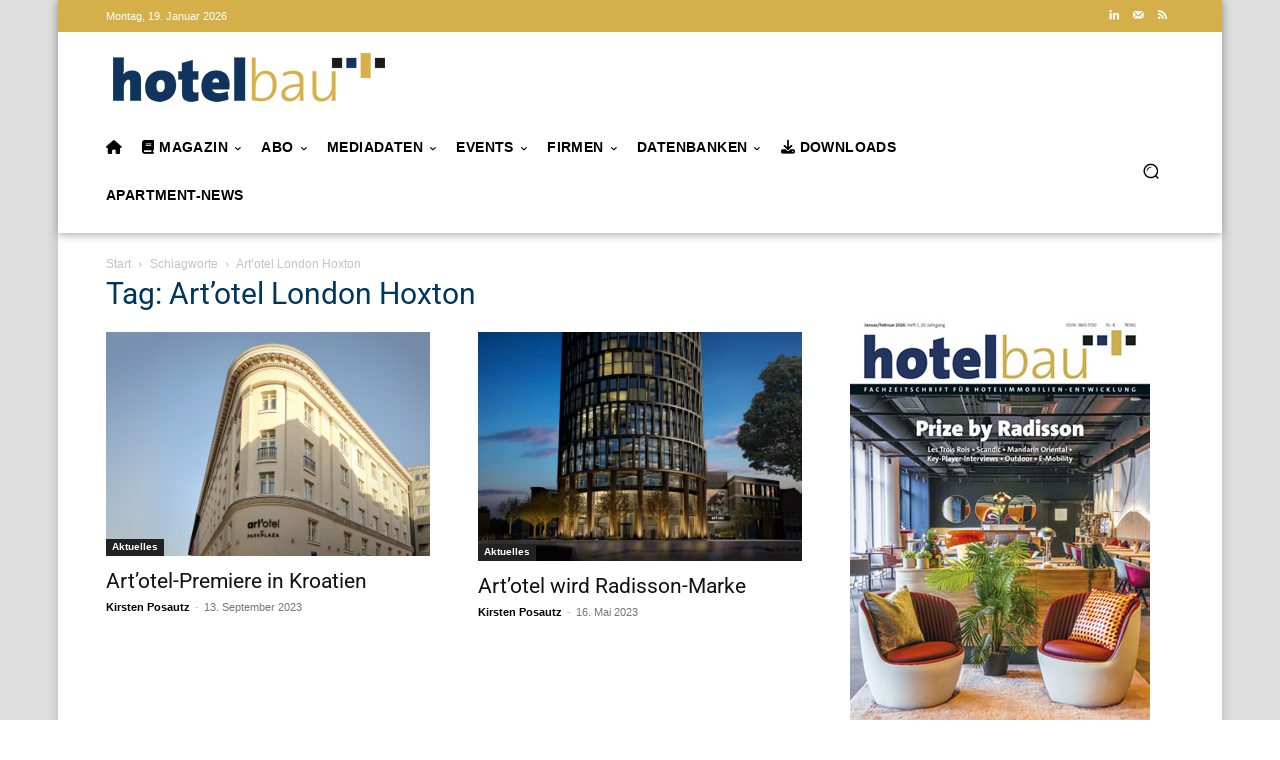

--- FILE ---
content_type: text/css; charset=utf-8
request_url: https://www.hotelbau.de/wp-content/themes/Newspaper-child/style.css?ver=12.7.3c
body_size: 2350
content:
/*
Theme Name: 	Newspaper Child
Theme URI: 		http://tagdiv.com
Description: 	Premium WordPress child template.
Template:       Newspaper
Version: 		9.7.2
Author: 		tagDiv
Author URI: 	http://themeforest.net/user/tagDiv/portfolio
License:
License URI:
Text Domain:    newspaper-child
Tags:black, white, one-column, two-columns, fixed-layout
*/
@import url("../Newspaper/style.css");

sup {
    vertical-align: super;
    font-size: 8px !important;
}

h1, h2, h3, h4, h5, h6 {
    font-family: 'Roboto', sans-serif !important;
    color: #111111;
    font-weight: 400;
}

/* Firmenverzeichnis (wpbs) */

@media only screen and (min-width: 601px){
.wpbs_handle {
	text-transform: uppercase;
	font-family: 'Roboto', sans-serif;
	line-height: 40px !important;
}

#wpbs_slider {
	margin-top: 20px;
	height:50px !important;
}

#wpbs__cont {
	margin-top: 50px;
	margin-bottom: 5px;
}
}

@media only screen and (max-width: 1200px){
.wpbs_handle {
	display: none;
}

#wpbs_slider {
	display: none;
}

}

/* App-Navigator */
/* CSS >> /dfm/css */

/* Datum bei Formularen */
.ui-datepicker .ui-datepicker-title {
    margin: 0;
    padding: 3px 0;
	color: #222 !important;
    /* color: #fff; */
}

/* Abo-Bereich */

 /* The flip card container - set the width and height to whatever you want. We have added the border property to demonstrate that the flip itself goes out of the box on hover (remove perspective if you don't want the 3D effect */

.flipcards-box {
	margin-bottom: 25px;
	position: relative;
	float: left;
}
.flip-card {
  background-color: transparent;
  width: 400px;
  height: 216px;
  float: left;
  margin: 20px;
}

/* This container is needed to position the front and back side */
.flip-card-inner {
  position: relative;
  width: 100%;
  height: 100%;
  text-align: center;
  transition: transform 0.8s;
  transform-style: preserve-3d;
}

/* Do an horizontal flip when you move the mouse over the flip box container */
.flip-card:hover .flip-card-inner {
  transform: rotateY(180deg);
}

/* Position the front and back side */
.flip-card-front, .flip-card-back {
  position: absolute;
  width: 100%;
  height: 100%;
  backface-visibility: hidden;
}

/* Style the front side (fallback if image is missing) */
.flip-card-front {
  background-color:#cb0f1f;
  color: black;
}

/* Style the back side */
.flip-card-back {
padding: 0px 10px;
background-color: #fff;
border: 3px solid #0071ba;
transform: rotateY(180deg);
color: #000;
font-family: 'Roboto', sans-serif  !important;
font-size: 15px;
}

.flip-card-back h1{
color: #0071ba;
font-family: 'Roboto', sans-serif  !important;
font-size: 18px;
font-weight: bold;
}

.flip-card-back a{
color: #cb0f1f;
font-family: 'Roboto', sans-serif  !important;
font-weight: bold;
}

/* BUTTONS Unterkategorien Firmenverzeichnis */

button.btn.btn-magick.btn-lg.btn3dnl {
	background-color: #0071ba !important;
	color: #fff !important;
	margin: 5px!important;
	font-family: 'Roboto', sans-serif !important;
	font-size:15px !important;
	border-radius: 0px !important;
}

button.btn.btn-magick.btn-lg.btn3dnl:hover {
	background-color: #cb0f1f !important;
	color: #fff !important;
	margin: 5px!important;
	font-family: 'Roboto', sans-serif !important;
	font-size:15px !important;
	border-radius: 0px !important;
}

/* Downloads */

.ContainerDownloads{
    display:flex;
    flex-direction:row;
	flex-wrap:wrap;
	border: solid 1px;
	padding: 10px 10px 10px 10px;
}

.LeftContainer{
order:1;
	align-self:flex-start;
	width:25%;
}

.MiddleContainer{
order:2;
	padding-left:15px;
	padding-right:10px;
	width:55%;
	border-right: inset 2px;
	/*margin-right:20px;*/
}

.RightContainer{
order:3;
	width:20%;
	padding-left:15px;
}

@media only screen and (max-width: 800px){
	.ContainerDownloads{
		flex-direction: column;
	}
	.LeftContainer{
		width:100%;
		padding: 10px 10px 10px 10px;
	
	}
	.MiddleContainer{
		width:100%;
		border: none;
	}
	.RightContainer{
		width:100%;
		padding: 10px 10px 10px 10px;
	}
	
}

/* Fachsymposien/Tabellen */

.fsyflex{
    display:flex;
    flex-direction:row;
	flex-wrap:wrap;
	border-bottom:solid 1px;
	border-right:solid 1px;
	font-size:17px;
}

.fsybox1{
    width:100%;
	border:solid 1px black;
	border-width: 1px 0px 0px 1px;
	padding: 5px 5px 5px 5px;
	
}

.fsybox2{
    width:10%;
	border:solid 1px;
	border-width: 1px 0px 0px 1px;
	padding: 5px 5px 5px 5px;
}

.fsybox3{
    width:90%;
	border:solid 1px;
	border-width: 1px 0px 0px 1px;
	padding: 5px 5px 5px 5px;
}

.fsybox4{
    width:65%;
	border:solid 1px;
	border-width: 1px 1px 0px 1px;
	padding: 5px 5px 5px 5px;
}

.fsybox5{
    width:25%;
	border:solid 1px;
	border-width: 1px 0px 0px 0px;
	padding: 5px 5px 5px 5px;
}

.fsybox4b{
    width:43%;
	border:solid 1px;
	border-width: 1px 1px 0px 1px;
	padding: 5px 5px 5px 5px;
}

.fsybox5b{
    width:43%;
	border:solid 1px;
	border-width: 1px 0px 0px 0px;
	padding: 5px 5px 5px 5px;
}

@media only screen and (max-width: 890px){
	.fsyflex{
		width:100%;
    display:flex;
    flex-direction:row;
}
	.fsybox2{
		width:100%;
	}
	.fsybox3{
		width:100%;
	}
	.fsybox4{
		width:50%;
	}
	.fsybox5{
		width:46%;
	}
	.fsybox4b{
		width:50%;
	}	
	.fsybox5b{
		width:46%;
	}	
}

@media only screen and (max-width: 603px){
	.fsyflex{
		width:100%;
    display:flex;
    flex-direction:column;
		border:solid 1px black;
	border-width: 1px 1px 1px 1px;
}
	.fsybox1{
		    width: 97%;
		border:solid 1px black;
	border-width: 0px 0px 1px 0px;
	}
	.fsybox2{
		width:97%;
		border:solid 1px black;
	border-width: 0px 0px 1px 0px;
	}
	.fsybox3{
		width:97%;
			border:solid 1px black;
	border-width: 0px 0px 1px 0px;
	}
	.fsybox4{
		width:97%;
			border:solid 1px black;
	border-width: 0px 0px 0px 0px;
	}
	.fsybox5{
		width:97%;
		border:solid 1px black;
	border-width: 1px 0px 1px 0px;
	}
	.fsybox4b{
		width:97%;
		border:solid 1px black;
	border-width: 0px 0px 1px 0px;
	}
	.fsybox5b{
		width:97%;
		border:solid 1px black;
	border-width: 1px 0px 1px 0px;
	}
	
}

.tableflex{
    display:flex;
    flex-direction:row;
	flex-wrap:wrap;
	border-bottom:solid 1px;
	border-right:solid 1px;
}

.tablebox1{
    width:100%;
	border:solid 1px black;
	border-width: 1px 0px 0px 1px;
	padding: 5px 5px 5px 5px;
	
}

.tablebox2, .tablebox3, .tablebox4, .tablebox5{
	border:solid 1px;
	border-width: 1px 0px 0px 1px;
	padding: 0px;
}

/* Sticky Banner */

/* Sticky links nicht mehr drin?
 * #skylinks {position:fixed; top: 10px; left: 15px !important; }
*/

/* @media screen and (min-width: 1350px) */ /*977px*/
/*{#skylinks {position:static !important; left: 15px !important; }*/   
/*} */

#tandem-rechts {position:fixed; top: 10px; right: 15px; /*left: 984px;*/}

#rechtsunten {position:fixed; top: 620px !important; right: 15px; /*left: 984px;*/}

@media screen and (max-width: 1350px /*977px*/) {
    #tandem-rechts {position:static !important; left: 15px !important; }
	#rechtsunten {position:static !important; top: 620px; left: 15px !important; }
}

@media screen and (min-width: 1200px /*977px*/){
  #tandem-rechts {top: 10px; }
#rechtsunten {top: 20px; }
}

.td-header-gradient:before{
	display: none; /*hide the gradient before banner*/
}

/* Fullbanner */
.td-header-style-1.banner .td-header-menu-wrap-full:after{ /* show a gradient after banner*/
	content:"";
	background: transparent url('[data-uri]');
	width: 100%;
	height: 12px;
	position: absolute;
	left: 0;
	bottom: -12px;
	z-index: 1;
}
.td-header-style-1.banner{
	z-index: 1;
}
.td-main-content-wrap.td-main-page-wrap.td-container-wrap {
    padding-top: 15px;
}

.bannerwrapper{
	display: flex;
	justify-content:space-between;
	flex-wrap: wrap;
	padding: 10px;
	margin-left: 38px;
  margin-right: 38px;

}

.fullsizebannerright{
		width: 50%;
height: auto;
}
.fullsizebannerleft{
    width: 50%;
    height: auto;
	}

@media only screen and (max-width: 468px) {
	.fullsizebannerright{
		width: 100%;
	}
	div.fullsizebannerleft img{
    width: 100%;
    height: auto;
	}
}

/* Firmenverzeichniseinträge in der Sidebar */
.ContainerFirmaSide {
    width: 100%;
	float: left;
    padding: 10px;
	margin-bottom: 25px;

}
.LeftFirmaSide
{
float:left;
}

.RightFirmaSide{
    float: right;
}

/* latin-ext */
@font-face {
  font-family: 'Roboto';
  font-style: normal;
  font-weight: 100 900;
  font-stretch: 100%;
  font-display: swap;
  src: url(/wp-content/themes/Newspaper-child/fonts/Roboto/Roboto_latin_ext.woff2) format('woff2');
  unicode-range: U+0100-02BA, U+02BD-02C5, U+02C7-02CC, U+02CE-02D7, U+02DD-02FF, U+0304, U+0308, U+0329, U+1D00-1DBF, U+1E00-1E9F, U+1EF2-1EFF, U+2020, U+20A0-20AB, U+20AD-20C0, U+2113, U+2C60-2C7F, U+A720-A7FF;
}
/* latin */
@font-face {
  font-family: 'Roboto';
  font-style: normal;
  font-weight: 100 900;
  font-stretch: 100%;
  font-display: swap;
  src: url(/wp-content/themes/Newspaper-child/fonts/Roboto/Roboto_latin.woff2) format('woff2');
  unicode-range: U+0000-00FF, U+0131, U+0152-0153, U+02BB-02BC, U+02C6, U+02DA, U+02DC, U+0304, U+0308, U+0329, U+2000-206F, U+20AC, U+2122, U+2191, U+2193, U+2212, U+2215, U+FEFF, U+FFFD;
}

